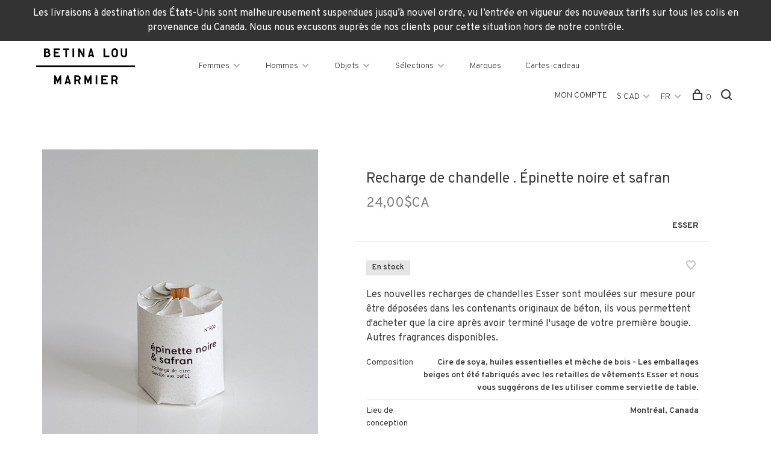

--- FILE ---
content_type: text/html;charset=utf-8
request_url: https://www.betinalou.com/fc/recharge-de-chandelle-epinette-noire-et-safran.html
body_size: 12514
content:
<!DOCTYPE html>
<html lang="fc">
  <head>
    
  <meta name="google-site-verification" content="R9XXc8k0tDX3ZQpijnlz89UxCsgkkVav9uyG6NH54MY" />

        
    <meta charset="utf-8"/>
<!-- [START] 'blocks/head.rain' -->
<!--

  (c) 2008-2026 Lightspeed Netherlands B.V.
  http://www.lightspeedhq.com
  Generated: 25-01-2026 @ 14:22:59

-->
<link rel="canonical" href="https://www.betinalou.com/fc/recharge-de-chandelle-epinette-noire-et-safran.html"/>
<link rel="alternate" href="https://www.betinalou.com/fc/index.rss" type="application/rss+xml" title="Nouveaux produits"/>
<meta name="robots" content="noodp,noydir"/>
<meta property="og:url" content="https://www.betinalou.com/fc/recharge-de-chandelle-epinette-noire-et-safran.html?source=facebook"/>
<meta property="og:site_name" content="Betina Lou"/>
<meta property="og:title" content="Recharge de chandelle . Épinette noire et safran"/>
<meta property="og:description" content="Les nouvelles recharges de chandelles Esser sont moulées sur mesure pour être déposées dans les contenants originaux de béton, ils vous permettent d&#039;achete"/>
<meta property="og:image" content="https://cdn.shoplightspeed.com/shops/622932/files/65751777/esser-recharge-de-chandelle-epinette-noire-et-safr.jpg"/>
<script>
document.sezzleConfig = {
        "configGroups": [
                {
                                  "targetXPath": ".price-update"
                          },
                          {
                                  "targetXPath": ".product__price"
                          },
                {
                        "targetXPath": ".col-xs-6/.price",
                        "renderToPath": "../.."
                },
                {
                         "targetXPath": ".gui-big/.gui-price/STRONG-0",
                         "renderToPath": "../../DIV-2",
                         "urlMatch": "cart"
                }
                        ]
     }
     var script = document.createElement('script');
     script.type = 'text/javascript';
     script.src = 'https://widget.sezzle.com/v1/javascript/price-widget?uuid=cb77feb9-4c5c-4786-831c-af0f7d0ad6e9';
     document.head.appendChild(script);
</script>
<!--[if lt IE 9]>
<script src="https://cdn.shoplightspeed.com/assets/html5shiv.js?2025-02-20"></script>
<![endif]-->
<!-- [END] 'blocks/head.rain' -->
        
        
        
          <meta property="product:brand" content="Esser">      <meta property="product:availability" content="in stock">      <meta property="product:condition" content="new">
      <meta property="product:price:amount" content="24.00">
      <meta property="product:price:currency" content="CAD">
              
    <title>Recharge de chandelle . Épinette noire et safran - Betina Lou</title>
    <meta name="description" content="Les nouvelles recharges de chandelles Esser sont moulées sur mesure pour être déposées dans les contenants originaux de béton, ils vous permettent d&#039;achete" />
    <meta name="keywords" content="Esser, Recharge, de, chandelle, ., Épinette, noire, et, safran, Vêtements femmes, vêtements hommes, accessoires, objets maison, objets pour le corps, éthique, fait au Canada, fait à Montréal, mode femme, mode homme, consommation responsable, de" />
    <meta http-equiv="X-UA-Compatible" content="ie=edge">
    <meta name="viewport" content="width=device-width, initial-scale=1.0">
    <meta name="apple-mobile-web-app-capable" content="yes">
    <meta name="apple-mobile-web-app-status-bar-style" content="black">
    <meta name="viewport" content="width=device-width, initial-scale=1, maximum-scale=1, user-scalable=0"/>

    <link rel="shortcut icon" href="https://cdn.shoplightspeed.com/shops/622932/themes/10308/assets/favicon.ico?20251217184507" type="image/x-icon" />
    <link href='//fonts.googleapis.com/css?family=Overpass:400,400i,300,500,600,700,700i,800,900' rel='stylesheet' type='text/css'>
        <!--<link rel="stylesheet" href="https://cdn.shoplightspeed.com/shops/622932/themes/10308/assets/jquery-ui-min.css?20251217184507" type="text/css" />
    <link rel="stylesheet" href="https://cdn.shoplightspeed.com/shops/622932/themes/10308/assets/featherlight-min.css?20251217184507" type="text/css" />
    <link rel="stylesheet" href="https://cdn.shoplightspeed.com/shops/622932/themes/10308/assets/slick-lightbox.css?20251217184507" type="text/css" />
    <link rel="stylesheet" href="https://cdn.shoplightspeed.com/shops/622932/themes/10308/assets/jquery-background-video.css?20251217184507" type="text/css" />
    <link rel="stylesheet" href="https://cdn.shoplightspeed.com/shops/622932/themes/10308/assets/selectric.css?20251217184507" type="text/css" />
    <link rel="stylesheet" href="https://cdn.shoplightspeed.com/shops/622932/themes/10308/assets/reset.css?20251217184507">-->
    <link rel="stylesheet" href="https://cdn.shoplightspeed.com/assets/gui-2-0.css?2025-02-20" />
    <link rel="stylesheet" href="https://cdn.shoplightspeed.com/assets/gui-responsive-2-0.css?2025-02-20" /> 
    <link rel="stylesheet" href="https://cdn.shoplightspeed.com/shops/622932/themes/10308/assets/style.css?20251217184507">
    <link rel="stylesheet" href="https://cdn.shoplightspeed.com/shops/622932/themes/10308/assets/settings.css?20251217184507" />
    <link rel="stylesheet" href="https://cdn.shoplightspeed.com/shops/622932/themes/10308/assets/custom.css?20251217184507" />
    
    <script src="//ajax.googleapis.com/ajax/libs/jquery/3.0.0/jquery.min.js"></script>
    <script>
      	if( !window.jQuery ) document.write('<script src="https://cdn.shoplightspeed.com/shops/622932/themes/10308/assets/jquery-3.0.0.min.js?20251217184507"><\/script>');
    </script>
    <script src="//cdn.jsdelivr.net/npm/js-cookie@2/src/js.cookie.min.js"></script>
    
    <script src="https://cdn.shoplightspeed.com/assets/gui.js?2025-02-20"></script>
    <script src="https://cdn.shoplightspeed.com/assets/gui-responsive-2-0.js?2025-02-20"></script>
    <script src="https://cdn.shoplightspeed.com/shops/622932/themes/10308/assets/scripts-min.js?20251217184507"></script>
    
        
         
  </head>
  <body>
    
        
    <div class="page-content">
      
                                      	      	              	      	      	            
      <script>
      var product_image_size = '660x880x1',
          product_image_thumb = '132x176x1',
          product_in_stock_label = 'En stock',
          product_backorder_label = 'Livraison différée',
      		product_out_of_stock_label = 'En rupture de stock',
          product_multiple_variant_label = 'View all product options',
          show_variant_picker = 1,
          display_variant_picker_on = 'all',
          show_newsletter_promo_popup = 0,
          newsletter_promo_delay = '10000',
          newsletter_promo_hide_until = '7',
      		currency_format = 'C$',
          number_format = '0,0.00',
      		shop_url = 'https://www.betinalou.com/fc/',
          shop_id = '622932',
        	readmore = 'Lire plus',
          search_url = "https://www.betinalou.com/fc/search/",
          search_empty = 'Aucun produit n’a été trouvé',
                    view_all_results = 'Afficher tous les résultats';
    	</script>
			
      
	<div class="top-bar">Les livraisons à destination des États-Unis sont malheureusement suspendues jusqu’à nouvel ordre, vu l’entrée en vigueur des nouveaux tarifs sur tous les colis en provenance du Canada. Nous nous excusons auprès de nos clients pour cette situation hors de notre contrôle. </div>

<div class="mobile-nav-overlay"></div>

<header class="site-header site-header-lg">
  
    
  <a href="https://www.betinalou.com/fc/" class="logo logo-lg ">
          <img src="https://cdn.shoplightspeed.com/shops/622932/themes/10308/assets/logo.png?20251217175136" alt="Betina Lou" class="logo-image">
      <img src="https://cdn.shoplightspeed.com/shops/622932/themes/10308/assets/logo-white.png?20251217184507" alt="Betina Lou" class="logo-image logo-image-white">
          </a>

  <nav class="main-nav nav-style">
    <ul>
      
                  	
      	                <li class="menu-item-category-1294324 has-child">
          <a href="https://www.betinalou.com/fc/femmes/">Femmes</a>
          <button class="mobile-menu-subopen"><span class="nc-icon-mini arrows-3_small-down"></span></button>                    <ul class="">
                          <li class="subsubitem">
                <a class="underline-hover" href="https://www.betinalou.com/fc/femmes/nouveautes/" title="NOUVEAUTÉS">NOUVEAUTÉS</a>
                                              </li>
                          <li class="subsubitem">
                <a class="underline-hover" href="https://www.betinalou.com/fc/femmes/hauts/" title="Hauts">Hauts</a>
                                              </li>
                          <li class="subsubitem">
                <a class="underline-hover" href="https://www.betinalou.com/fc/femmes/pantalons-et-shorts/" title="Pantalons et shorts">Pantalons et shorts</a>
                                              </li>
                          <li class="subsubitem">
                <a class="underline-hover" href="https://www.betinalou.com/fc/femmes/chaussures/" title="Chaussures">Chaussures</a>
                                              </li>
                          <li class="subsubitem">
                <a class="underline-hover" href="https://www.betinalou.com/fc/femmes/manteaux-et-vestes/" title="Manteaux et vestes">Manteaux et vestes</a>
                                              </li>
                          <li class="subsubitem">
                <a class="underline-hover" href="https://www.betinalou.com/fc/femmes/robes/" title="Robes">Robes</a>
                                              </li>
                          <li class="subsubitem">
                <a class="underline-hover" href="https://www.betinalou.com/fc/femmes/jupes/" title="Jupes">Jupes</a>
                                              </li>
                          <li class="subsubitem">
                <a class="underline-hover" href="https://www.betinalou.com/fc/femmes/chaussettes-et-collants/" title="Chaussettes et collants">Chaussettes et collants</a>
                                              </li>
                          <li class="subsubitem">
                <a class="underline-hover" href="https://www.betinalou.com/fc/femmes/sous-vetements-et-detente/" title="Sous-vêtements et détente">Sous-vêtements et détente</a>
                                              </li>
                          <li class="subsubitem">
                <a class="underline-hover" href="https://www.betinalou.com/fc/femmes/maillots-de-bain/" title="Maillots de bain">Maillots de bain</a>
                                              </li>
                          <li class="subsubitem">
                <a class="underline-hover" href="https://www.betinalou.com/fc/femmes/soldes/" title="SOLDES">SOLDES</a>
                                              </li>
                      </ul>
                  </li>
                <li class="menu-item-category-1294334 has-child">
          <a href="https://www.betinalou.com/fc/hommes/">Hommes</a>
          <button class="mobile-menu-subopen"><span class="nc-icon-mini arrows-3_small-down"></span></button>                    <ul class="">
                          <li class="subsubitem">
                <a class="underline-hover" href="https://www.betinalou.com/fc/hommes/nouveautes/" title="NOUVEAUTÉS">NOUVEAUTÉS</a>
                                              </li>
                          <li class="subsubitem">
                <a class="underline-hover" href="https://www.betinalou.com/fc/hommes/hauts/" title="Hauts">Hauts</a>
                                              </li>
                          <li class="subsubitem">
                <a class="underline-hover" href="https://www.betinalou.com/fc/hommes/pantalons-et-shorts/" title="Pantalons et shorts">Pantalons et shorts</a>
                                              </li>
                          <li class="subsubitem">
                <a class="underline-hover" href="https://www.betinalou.com/fc/hommes/chaussures/" title="Chaussures">Chaussures</a>
                                              </li>
                          <li class="subsubitem">
                <a class="underline-hover" href="https://www.betinalou.com/fc/hommes/manteaux-et-vestes/" title="Manteaux et vestes">Manteaux et vestes</a>
                                              </li>
                          <li class="subsubitem">
                <a class="underline-hover" href="https://www.betinalou.com/fc/hommes/chaussettes-et-sous-vetements/" title="Chaussettes et sous-vêtements">Chaussettes et sous-vêtements</a>
                                              </li>
                          <li class="subsubitem">
                <a class="underline-hover" href="https://www.betinalou.com/fc/hommes/maillots-de-bain/" title="Maillots de bain">Maillots de bain</a>
                                              </li>
                          <li class="subsubitem">
                <a class="underline-hover" href="https://www.betinalou.com/fc/hommes/soldes/" title="SOLDES">SOLDES</a>
                                              </li>
                      </ul>
                  </li>
                <li class="menu-item-category-1298549 has-child">
          <a href="https://www.betinalou.com/fc/objets/">Objets</a>
          <button class="mobile-menu-subopen"><span class="nc-icon-mini arrows-3_small-down"></span></button>                    <ul class="">
                          <li class="subsubitem">
                <a class="underline-hover" href="https://www.betinalou.com/fc/objets/nouveautes/" title="NOUVEAUTÉS">NOUVEAUTÉS</a>
                                              </li>
                          <li class="subsubitem">
                <a class="underline-hover" href="https://www.betinalou.com/fc/objets/sacs-et-accessoires/" title="Sacs et accessoires">Sacs et accessoires</a>
                                              </li>
                          <li class="subsubitem">
                <a class="underline-hover" href="https://www.betinalou.com/fc/objets/accessoires-dhiver/" title="Accessoires d&#039;hiver">Accessoires d&#039;hiver</a>
                                              </li>
                          <li class="subsubitem">
                <a class="underline-hover" href="https://www.betinalou.com/fc/objets/lunettes-de-soleil/" title="Lunettes de soleil">Lunettes de soleil</a>
                                              </li>
                          <li class="subsubitem">
                <a class="underline-hover" href="https://www.betinalou.com/fc/objets/bijoux/" title="Bijoux">Bijoux</a>
                                              </li>
                          <li class="subsubitem">
                <a class="underline-hover" href="https://www.betinalou.com/fc/objets/pour-la-maison/" title="Pour la maison">Pour la maison</a>
                                              </li>
                          <li class="subsubitem">
                <a class="underline-hover" href="https://www.betinalou.com/fc/objets/pour-le-corps/" title="Pour le corps">Pour le corps</a>
                                              </li>
                          <li class="subsubitem">
                <a class="underline-hover" href="https://www.betinalou.com/fc/objets/pour-les-cheveux/" title="Pour les cheveux">Pour les cheveux</a>
                                              </li>
                          <li class="subsubitem">
                <a class="underline-hover" href="https://www.betinalou.com/fc/objets/produits-dentretien/" title="Produits d&#039;entretien">Produits d&#039;entretien</a>
                                              </li>
                          <li class="subsubitem">
                <a class="underline-hover" href="https://www.betinalou.com/fc/objets/keffiehs/" title="Keffiehs">Keffiehs</a>
                                              </li>
                          <li class="subsubitem">
                <a class="underline-hover" href="https://www.betinalou.com/fc/objets/soldes/" title="SOLDES">SOLDES</a>
                                              </li>
                      </ul>
                  </li>
                <li class="menu-item-category-1601126 has-child">
          <a href="https://www.betinalou.com/fc/selections/">Sélections</a>
          <button class="mobile-menu-subopen"><span class="nc-icon-mini arrows-3_small-down"></span></button>                    <ul class="">
                          <li class="subsubitem">
                <a class="underline-hover" href="https://www.betinalou.com/fc/selections/concu-au-canada/" title="Conçu au Canada">Conçu au Canada</a>
                                              </li>
                          <li class="subsubitem">
                <a class="underline-hover" href="https://www.betinalou.com/fc/selections/fait-au-canada/" title="Fait au Canada">Fait au Canada</a>
                                              </li>
                          <li class="subsubitem">
                <a class="underline-hover" href="https://www.betinalou.com/fc/selections/idees-cadeaux/" title="Idées cadeaux">Idées cadeaux</a>
                                              </li>
                          <li class="subsubitem">
                <a class="underline-hover" href="https://www.betinalou.com/fc/selections/occasions-speciales/" title="Occasions spéciales">Occasions spéciales</a>
                                              </li>
                          <li class="subsubitem">
                <a class="underline-hover" href="https://www.betinalou.com/fc/selections/jours-de-pluie/" title="Jours de pluie">Jours de pluie</a>
                                              </li>
                          <li class="subsubitem">
                <a class="underline-hover" href="https://www.betinalou.com/fc/selections/levee-de-fonds-pour-gaza/" title="Levée de fonds pour Gaza">Levée de fonds pour Gaza</a>
                                              </li>
                      </ul>
                  </li>
                      
                        	
      	      	              
                        
      	        <li class="">
          <a href="https://www.betinalou.com/fc/service/marques/" title="Marques">
            Marques
          </a>
        </li>
                <li class="">
          <a href="https://www.betinalou.com/fc/buy-gift-card/" title="Cartes-cadeau" target="_blank">
            Cartes-cadeau
          </a>
        </li>
              
                                          
      
      <li class="menu-item-mobile-only m-t-30">
                <a href="#" title="Account" data-featherlight="#loginModal">Mon compte</a>
              </li>
      
            <li class="menu-item-mobile-only menu-item-mobile-inline has-child all-caps">
        <a href="#" title="Devise">
          $ CAD
        </a>
        <ul>
                    <li><a href="https://www.betinalou.com/fc/session/currency/usd/">$ USD</a></li>
                    <li><a href="https://www.betinalou.com/fc/session/currency/cad/">$ CAD</a></li>
                  </ul>
      </li>
            
                
<li class="menu-item-mobile-only menu-item-mobile-inline has-child all-caps">
  <a href="#">FR</a>
  <ul>
        <li><a href="https://www.betinalou.com/us/go/product/34123543">EN</a></li>
        <li><a href="https://www.betinalou.com/fc/go/product/34123543">FR</a></li>
      </ul>
</li>
      
    </ul>
  </nav>

  <nav class="secondary-nav nav-style">
    <ul>
      <li class="menu-item-desktop-only menu-item-account">
                <a href="#" title="Account" data-featherlight="#loginModal">Mon compte</a>
              </li>
      
            <li class="menu-item-desktop-only has-child all-caps">
        <a href="#" title="Devise">
          $ CAD
        </a>
        <ul>
                    <li><a href="https://www.betinalou.com/fc/session/currency/usd/">$ USD</a></li>
                    <li><a href="https://www.betinalou.com/fc/session/currency/cad/">$ CAD</a></li>
                  </ul>
      </li>
            
                
<li class="menu-item-desktop-only has-child all-caps">
  <a href="#">FR</a>
  <ul>
        <li><a href="https://www.betinalou.com/us/go/product/34123543">EN</a></li>
        <li><a href="https://www.betinalou.com/fc/go/product/34123543">FR</a></li>
      </ul>
</li>
      
            
            
      <li>
        <a href="#" title="Panier" class="cart-trigger"><span class="nc-icon-mini shopping_bag-20"></span>0</a>
      </li>

      <li class="search-trigger-item">
        <a href="#" title="Rechercher" class="search-trigger"><span class="nc-icon-mini ui-1_zoom"></span></a>
      </li>
    </ul>

    <div class="search-header secondary-style">
      <form action="https://www.betinalou.com/fc/search/" method="get" id="searchForm">
        <input type="text" name="q" autocomplete="off" value="" placeholder="Rechercher un produit">
        <a href="#" class="search-close">Fermer</a>
        <div class="search-results"></div>
      </form>
    </div>
    
    <a class="burger">
      <span></span>
    </a>
  
  </nav>
</header>      <div itemscope itemtype="http://schema.org/BreadcrumbList">
	<div itemprop="itemListElement" itemscope itemtype="http://schema.org/ListItem">
    <a itemprop="item" href="https://www.betinalou.com/fc/"><span itemprop="name" content="Home"></span></a>
    <meta itemprop="position" content="1" />
  </div>
    	<div itemprop="itemListElement" itemscope itemtype="http://schema.org/ListItem">
      <a itemprop="item" href="https://www.betinalou.com/fc/recharge-de-chandelle-epinette-noire-et-safran.html"><span itemprop="name" content="Recharge de chandelle . Épinette noire et safran"></span></a>
      <meta itemprop="position" content="2" />
    </div>
  </div>

<div itemscope itemtype="https://schema.org/Product">
  <meta itemprop="name" content="Esser Recharge de chandelle . Épinette noire et safran">
  <meta itemprop="brand" content="Esser" />  <meta itemprop="description" content="Les nouvelles recharges de chandelles Esser sont moulées sur mesure pour être déposées dans les contenants originaux de béton, ils vous permettent d&#039;acheter que la cire après avoir terminé l&#039;usage de votre première bougie.  Autres fragrances disponibles." />  <meta itemprop="image" content="https://cdn.shoplightspeed.com/shops/622932/files/65751777/300x250x2/esser-recharge-de-chandelle-epinette-noire-et-safr.jpg" />  
        <div itemprop="offers" itemscope itemtype="https://schema.org/Offer">
    <meta itemprop="priceCurrency" content="CAD">
    <meta itemprop="price" content="24.00" />
    <meta itemprop="itemCondition" itemtype="https://schema.org/OfferItemCondition" content="https://schema.org/NewCondition"/>
   	    <meta itemprop="availability" content="https://schema.org/InStock"/>
    <meta itemprop="inventoryLevel" content="4" />
        <meta itemprop="url" content="https://www.betinalou.com/fc/recharge-de-chandelle-epinette-noire-et-safran.html" />  </div>
    </div>
      <div class="cart-sidebar-container">
  <div class="cart-sidebar">
    <button class="cart-sidebar-close" aria-label="Close">✕</button>
    <div class="cart-sidebar-title">
      <h5>Panier</h5>
      <p><span class="item-qty"></span> articles</p>
    </div>
    
    <div class="cart-sidebar-body">
        
      <div class="no-cart-products">Aucun produit n’a été trouvé...</div>
      
    </div>
    
      </div>
</div>      <!-- Login Modal -->
<div class="modal-lighbox login-modal" id="loginModal">
  <div class="row">
    <div class="col-sm-6 m-b-30 login-row p-r-30 sm-p-r-15">
      <h4>Mon compte</h4>
      <p>Si vous avez un compte, connectez-vous</p>
      <form action="https://www.betinalou.com/fc/account/loginPost/?return=https%3A%2F%2Fwww.betinalou.com%2Ffc%2Frecharge-de-chandelle-epinette-noire-et-safran.html" method="post" class="secondary-style">
        <input type="hidden" name="key" value="9cdeac576f60578421c9cc989ad8cb39" />
        <div class="form-row">
          <input type="text" name="email" autocomplete="on" placeholder="Adresse courriel" class="required" />
        </div>
        <div class="form-row">
          <input type="password" name="password" autocomplete="on" placeholder="Mot de passe" class="required" />
        </div>
        <div class="">
          <a class="button button-arrow button-solid button-block popup-validation m-b-15" href="javascript:;" title="Mon compte">Mon compte</a>
                  </div>
      </form>
    </div>
    <div class="col-sm-6 m-b-30 p-l-30 sm-p-l-15">
      <h4>S&#039;inscrire</h4>
      <p class="register-subtitle">L&#039;inscription à notre boutique permettra d&#039;accélérer votre passage à la caisse lors de vos prochains achats, d&#039;enregistrer plusieurs adresses, de consulter ou de suivre vos commandes, et plus encore.</p>
      <a class="button button-arrow" href="https://www.betinalou.com/fc/account/register/" title="S&#039;inscrire">S&#039;inscrire</a>
    </div>
  </div>
  <div class="text-center forgot-password">
    <a class="forgot-pw" href="https://www.betinalou.com/fc/account/password/">Mot de passe oublié?</a>
  </div>
</div>      
      <main class="main-content">
                  		
<div class="container">
  <!-- Single product into -->
  <div class="product-intro scroll-product-images" data-brand="Esser">
    <div class="row">
      <div class="col-md-5 stick-it-in">
        <div class="product-media">
          
          <div class="product-images no-slider">
                        <div class="product-image">
              <a href="https://cdn.shoplightspeed.com/shops/622932/files/65751777/image.jpg" data-caption="">
                <img src="https://cdn.shoplightspeed.com/shops/622932/files/65751777/768x1024x1/esser-recharge-de-chandelle-epinette-noire-et-safr.jpg" data-thumb="https://cdn.shoplightspeed.com/shops/622932/files/65751777/132x176x1/image.jpg" height="1024" width="768">
              </a>
            </div>
                        <div class="product-image">
              <a href="https://cdn.shoplightspeed.com/shops/622932/files/26993597/image.jpg" data-caption="">
                <img src="https://cdn.shoplightspeed.com/shops/622932/files/26993597/768x1024x1/esser-recharge-de-chandelle-epinette-noire-et-safr.jpg" data-thumb="https://cdn.shoplightspeed.com/shops/622932/files/26993597/132x176x1/image.jpg" height="1024" width="768">
              </a>
            </div>
                        <div class="product-image">
              <a href="https://cdn.shoplightspeed.com/shops/622932/files/65751737/image.jpg" data-caption="">
                <img src="https://cdn.shoplightspeed.com/shops/622932/files/65751737/768x1024x1/esser-recharge-de-chandelle-epinette-noire-et-safr.jpg" data-thumb="https://cdn.shoplightspeed.com/shops/622932/files/65751737/132x176x1/image.jpg" height="1024" width="768">
              </a>
            </div>
                      </div>
          
        </div>
      </div>
      <div class="col-md-7 stick-it-in">
        <div class="product-content single-product-content" data-url="https://www.betinalou.com/fc/recharge-de-chandelle-epinette-noire-et-safran.html">
          
                    
          <h1 class="h3 m-b-10">Recharge de chandelle . Épinette noire et safran</h1>
          
          <div class="row product-meta">
            <div class="col-md-6">
              <div class="price">      
                  
                <span class="new-price"><span class="price-update" data-price="24">24,00$CA</span></span>

                                
                 
              </div>
            </div>
            <div class="col-md-6 text-right p-t-10">
                              <div class="brand-name"><a href="https://www.betinalou.com/fc/brands/esser/">Esser</a></div>
                          </div>
          </div>
          
          <div class="row m-b-20">
            <div class="col-xs-8">

                            <div class="stock">
                                <div> En stock</div>
                              </div>
              
              
            </div>
            <div class="col-xs-4 text-right">
              
                            <a href="#" data-featherlight="#loginModal" title="Ajouter à la liste de souhaits" class="favourites m-r-5" id="addtowishlist">
                <i class="nc-icon-mini health_heartbeat-16"></i>
              </a>
                            
                            
                            
            </div>
          </div>

          <div class="product-description m-b-80 sm-m-b-60">Les nouvelles recharges de chandelles Esser sont moulées sur mesure pour être déposées dans les contenants originaux de béton, ils vous permettent d'acheter que la cire après avoir terminé l'usage de votre première bougie.  Autres fragrances disponibles.</div>
          
                    
                    
          
          <form action="https://www.betinalou.com/fc/cart/add/56249477/" id="product_configure_form" method="post" class="product_configure_form" data-cart-bulk-url="https://www.betinalou.com/fc/cart/addBulk/">
            <div class="product_configure_form_wrapper">
              
                                          	                            
                                          
                            
                      
                            
                        
                          
                            <div class="input-wrap quantity-selector"><label>Quantité:</label><input type="text" name="quantity" value="1" /><div class="change"><a href="javascript:;" onclick="changeQuantity('add', $(this));" class="up">+</a><a href="javascript:;" onclick="changeQuantity('remove', $(this));" class="down">-</a></div></div><a href="javascript:;" class="button button-block button-arrow button-solid add-to-cart-trigger" title="Ajouter au panier" id="addtocart">Ajouter au panier</a>                          </div>
            
                        
                        
          </form>
            
                  </div>
      </div>
    </div>
  </div>
  
  
    
    
    
  <!-- Product share -->
  <div class="share m-b-50 pull-right">
    <span class="share-label">Partager ce produit:</span>
    <ul><li><a href="https://www.facebook.com/sharer/sharer.php?u=https://www.betinalou.com/fc/recharge-de-chandelle-epinette-noire-et-safran.html" class="social facebook" target="_blank">Facebook</a></li><li><a href="https://twitter.com/home?status=Recharge de chandelle . Épinette noire et safran%20-%20recharge-de-chandelle-epinette-noire-et-safran.html" class="social twitter" target="_blank">Twitter</a></li><li><a href="https://pinterest.com/pin/create/button/?url=https://www.betinalou.com/fc/recharge-de-chandelle-epinette-noire-et-safran.html&media=https://cdn.shoplightspeed.com/shops/622932/files/65751777/image.jpg&description=Les nouvelles recharges de chandelles Esser sont moulées sur mesure pour être déposées dans les contenants originaux de béton, ils vous permettent d&#039;acheter que la cire après avoir terminé l&#039;usage de votre première bougie.  Autres fragrances disponibles." class="social pinterest" target="_blank">Pinterest</a></li><li><a href="/cdn-cgi/l/email-protection#[base64]">Courriel</a></li></ul>  </div>
  
  
    <!-- Single product details -->
  <div class="single-product-details">
    
    <!-- Navigation tabs -->
    <ul class="tabs-nav single-product-details-nav">
            <li class="active"><a href="#product-long-description">Description</a></li>
                </ul>

        <!-- Single product details tab -->
    <div class="tabs-element single-product-details-tab active" id="product-long-description">
      <div class="row">
        
                <!-- Product specification row -->
        <div class="col-md-5 col-lg-4">
          <div class="specification-table">
            <table>
                            <tr>
                <td>Composition</td>
                <td>Cire de soya, huiles essentielles et mèche de bois - Les emballages beiges ont été fabriqués avec les retailles de vêtements Esser et nous vous suggérons de les utiliser comme serviette de table.</td>
              </tr>
                            <tr>
                <td>Lieu de conception</td>
                <td>Montréal, Canada</td>
              </tr>
                            <tr>
                <td>Lieu de fabrication</td>
                <td>Fait au Québec, Canada </td>
              </tr>
                            <tr>
                <td>Information sur la taille</td>
                <td>6 oz </td>
              </tr>
                          </table>
          </div>
        </div>
                
        <!-- Product details row -->
        <div class="col-md-6 sm-p-l-15 p-l-50">
        	<p><span style="font-weight: 400;">Esser aspire à l’intemporalité. Alliant lignes épurées et détails fins, avec à son cœur la primauté du design responsable, le studio tente de faire volteface au prêt-à-jeter et à la surconsommation.</span></p>
<p><span style="font-weight: 400;">En tant que marque, Esser mise beaucoup sur des pratiques durables et éthiques. Elle se veut être le pont entre le talent d’artistes provenant des différentes sphères du domaine du design. C’est le désir commun de créer des produits de qualité et l’alliance d’esprits créatifs, dans un environnement sain et raffiné.</span></p>
          
                  </div>
        
      </div>
    </div>
    
      </div>
    
  
    <!-- Related products list -->
  <div class="featured-products related-products">
    <div class="section-title clearfix">
      <h3>Produits connexes</h3>
            <a href="https://www.betinalou.com/fc/" class="button button-arrow">Retour à la page d&#039;accueil</a>
          </div>
    <div class="products-list product-list-carousel row">
      
      	      		      	      
      
                                                                                                                                                                                                                                                                  <div class="col-xs-6 col-md-4">
            
<!-- QuickView Modal -->
<div class="modal-lighbox product-modal" id="17437235">
  <div class="product-modal-media">
    <div class="product-figure" style="background-image: url('https://cdn.shoplightspeed.com/shops/622932/files/65751658/image.jpg')"></div>
  </div>

  <div class="product-modal-content">
          <div class="brand-name">Esser</div>
        <h4>Chandelle de soya . Épinette noire et safran</h4>
    <div class="price">
            <span class="new-price">44,00$CA</span>
                      </div>
    
    <div class="row m-b-20">
      <div class="col-xs-8">
        
                <div class="stock">
                    <div class="">En stock</div>
                  </div>
                
        
      </div>
      <div class="col-xs-4 text-right">
                <a href="https://www.betinalou.com/fc/account/wishlistAdd/17437235/?variant_id=28794793" class="favourites addtowishlist_17437235" title="Ajouter à la liste de souhaits">
          <i class="nc-icon-mini health_heartbeat-16"></i>
        </a>
              </div>
    </div>
    
        <div class="product-description m-b-50 sm-m-b-40 paragraph-small">
      Notes boisées, terreuses et épicées. <br />
Cette chandelle artisanale est fait avec de la cire de soya sans émanations toxiques. Gardez votre contenant en béton fait à la main, des recharges sont maintenant disponibles.
    </div>
        
    <form action="https://www.betinalou.com/fc/cart/add/28794793/" method="post" class="product_configure_form">
      
      <div class="product_configure_form_wrapper">
      <div class="product-configure modal-variants-waiting">
        <div class="product-configure-variants" data-variant-name="">
          <label>Sélectionner: <em>*</em></label>
          <select class="product-options-input"></select>
        </div>
      </div>

        <div class="cart"><div class="input-wrap quantity-selector"><label>Quantité:</label><input type="text" name="quantity" value="1" /><div class="change"><a href="javascript:;" onclick="changeQuantity('add', $(this));" class="up">+</a><a href="javascript:;" onclick="changeQuantity('remove', $(this));" class="down">-</a></div></div><a href="javascript:;" onclick="$(this).closest('form').submit();" class="button button-arrow button-solid addtocart_17437235" title="Ajouter au panier">Ajouter au panier</a></div>			</div>
    </form>
  </div>

</div>

<div class="product-element" itemscope="" itemtype="http://schema.org/Product">

  <a href="https://www.betinalou.com/fc/chandelle-safran-et-epinette-noire.html" title="Esser Chandelle de soya . Épinette noire et safran" class="product-image-wrapper hover-image">
        <img src="https://cdn.shoplightspeed.com/shops/622932/themes/10308/assets/placeholder-loading-660x880.png?20251217184507" data-src="https://cdn.shoplightspeed.com/shops/622932/files/65751658/330x440x1/esser-chandelle-de-soya-epinette-noire-et-safran.jpg"  data-srcset="https://cdn.shoplightspeed.com/shops/622932/files/65751658/660x880x1/esser-chandelle-de-soya-epinette-noire-et-safran.jpg 660w" width="768" height="1024" alt="Esser Chandelle de soya . Épinette noire et safran" title="Esser Chandelle de soya . Épinette noire et safran" class="lazy-product"/>
      </a>
  
  <div class="product-labels"></div>  
    
  <div class="product-actions">
    <div class="row product-actions-items">
      
        <div class="col-xs-6 text-left p-r-0 p-l-0">
          <form action="https://www.betinalou.com/fc/cart/add/28794793/" method="post" class="quickAddCart">
          	<a href="javascript:;" onclick="$(this).closest('form').submit();" class="addtocart_17437235">Ajouter au panier<span class="nc-icon-mini shopping_bag-20"></span></a>
          </form>
        </div>
      
      
                <div class="favourites-products">

                              <a href="#" data-featherlight="#loginModal" title="Ajouter à la liste de souhaits" class="favourites addtowishlist_17437235 m-r-5">
            <i class="nc-icon-mini health_heartbeat-16"></i>
          </a>
                    
          
        </div>
        
                <div class="col-xs-6 p-r-0 p-l-0">
          <a href="#17437235" class="quickview-trigger quickview_17437235" data-product-url="https://www.betinalou.com/fc/chandelle-safran-et-epinette-noire.html">Quickview<span class="nc-icon-mini ui-1_zoom"></span></a>
        </div>
              
    </div>
  </div>
  <a href="https://www.betinalou.com/fc/chandelle-safran-et-epinette-noire.html" title="Esser Chandelle de soya . Épinette noire et safran" class="product-description-footer">
    
        <div class="product-brand">Esser</div>
        
    <div class="product-title">
      Chandelle de soya . Épinette noire et safran
    </div>
    
        
        
    <meta itemprop="name" content="Esser Chandelle de soya . Épinette noire et safran">
    <meta itemprop="brand" content="Esser" />    <meta itemprop="description" content="Notes boisées, terreuses et épicées. <br />
Cette chandelle artisanale est fait avec de la cire de soya sans émanations toxiques. Gardez votre contenant en béton fait à la main, des recharges sont maintenant disponibles." />    <meta itemprop="image" content="https://cdn.shoplightspeed.com/shops/622932/files/65751658/660x880x1/esser-chandelle-de-soya-epinette-noire-et-safran.jpg" />  
                <div itemprop="offers" itemscope itemtype="https://schema.org/Offer">
      <meta itemprop="priceCurrency" content="CAD">
      <meta itemprop="price" content="44.00" />
      <meta itemprop="itemCondition" itemtype="https://schema.org/OfferItemCondition" content="https://schema.org/NewCondition"/>
     	      <meta itemprop="availability" content="https://schema.org/InStock"/>
            <meta itemprop="url" content="https://www.betinalou.com/fc/chandelle-safran-et-epinette-noire.html" />          </div>
    
    <div class="product-price">
      <span class="product-price-change">
          
        <span class="new-price">44,00$CA</span>
      </span>
      
            <div class="unit-price"></div>
             
    </div>
  </a>
</div>

          </div>
                  <div class="col-xs-6 col-md-4">
            
<!-- QuickView Modal -->
<div class="modal-lighbox product-modal" id="34123475">
  <div class="product-modal-media">
    <div class="product-figure" style="background-image: url('https://cdn.shoplightspeed.com/shops/622932/files/44500589/image.jpg')"></div>
  </div>

  <div class="product-modal-content">
          <div class="brand-name">Esser</div>
        <h4>Recharge de chandelle . Coco et muguet</h4>
    <div class="price">
            <span class="new-price">24,00$CA</span>
                      </div>
    
    <div class="row m-b-20">
      <div class="col-xs-8">
        
                <div class="stock">
                    <div class="">En stock</div>
                  </div>
                
        
      </div>
      <div class="col-xs-4 text-right">
                <a href="https://www.betinalou.com/fc/account/wishlistAdd/34123475/?variant_id=56249334" class="favourites addtowishlist_34123475" title="Ajouter à la liste de souhaits">
          <i class="nc-icon-mini health_heartbeat-16"></i>
        </a>
              </div>
    </div>
    
        <div class="product-description m-b-50 sm-m-b-40 paragraph-small">
      Voici les nouvelles recharges de chandelles Esser moulées sur mesure pour être déposées dans les contenants originaux de béton, ils vous permettent d&#039;acheter que la cire après avoir terminé l&#039;usage de votre première bougie.  Autres fragrances disponibles.
    </div>
        
    <form action="https://www.betinalou.com/fc/cart/add/56249334/" method="post" class="product_configure_form">
      
      <div class="product_configure_form_wrapper">
      <div class="product-configure modal-variants-waiting">
        <div class="product-configure-variants" data-variant-name="">
          <label>Sélectionner: <em>*</em></label>
          <select class="product-options-input"></select>
        </div>
      </div>

        <div class="cart"><div class="input-wrap quantity-selector"><label>Quantité:</label><input type="text" name="quantity" value="1" /><div class="change"><a href="javascript:;" onclick="changeQuantity('add', $(this));" class="up">+</a><a href="javascript:;" onclick="changeQuantity('remove', $(this));" class="down">-</a></div></div><a href="javascript:;" onclick="$(this).closest('form').submit();" class="button button-arrow button-solid addtocart_34123475" title="Ajouter au panier">Ajouter au panier</a></div>			</div>
    </form>
  </div>

</div>

<div class="product-element" itemscope="" itemtype="http://schema.org/Product">

  <a href="https://www.betinalou.com/fc/recharge-de-chandelle-coco-et-muguet.html" title="Esser Recharge de chandelle . Coco et muguet" class="product-image-wrapper hover-image">
        <img src="https://cdn.shoplightspeed.com/shops/622932/themes/10308/assets/placeholder-loading-660x880.png?20251217184507" data-src="https://cdn.shoplightspeed.com/shops/622932/files/44500589/330x440x1/esser-recharge-de-chandelle-coco-et-muguet.jpg"  data-srcset="https://cdn.shoplightspeed.com/shops/622932/files/44500589/660x880x1/esser-recharge-de-chandelle-coco-et-muguet.jpg 660w" width="768" height="1024" alt="Esser Recharge de chandelle . Coco et muguet" title="Esser Recharge de chandelle . Coco et muguet" class="lazy-product"/>
      </a>
  
  <div class="product-labels"></div>  
    
  <div class="product-actions">
    <div class="row product-actions-items">
      
        <div class="col-xs-6 text-left p-r-0 p-l-0">
          <form action="https://www.betinalou.com/fc/cart/add/56249334/" method="post" class="quickAddCart">
          	<a href="javascript:;" onclick="$(this).closest('form').submit();" class="addtocart_34123475">Ajouter au panier<span class="nc-icon-mini shopping_bag-20"></span></a>
          </form>
        </div>
      
      
                <div class="favourites-products">

                              <a href="#" data-featherlight="#loginModal" title="Ajouter à la liste de souhaits" class="favourites addtowishlist_34123475 m-r-5">
            <i class="nc-icon-mini health_heartbeat-16"></i>
          </a>
                    
          
        </div>
        
                <div class="col-xs-6 p-r-0 p-l-0">
          <a href="#34123475" class="quickview-trigger quickview_34123475" data-product-url="https://www.betinalou.com/fc/recharge-de-chandelle-coco-et-muguet.html">Quickview<span class="nc-icon-mini ui-1_zoom"></span></a>
        </div>
              
    </div>
  </div>
  <a href="https://www.betinalou.com/fc/recharge-de-chandelle-coco-et-muguet.html" title="Esser Recharge de chandelle . Coco et muguet" class="product-description-footer">
    
        <div class="product-brand">Esser</div>
        
    <div class="product-title">
      Recharge de chandelle . Coco et muguet
    </div>
    
        
        
    <meta itemprop="name" content="Esser Recharge de chandelle . Coco et muguet">
    <meta itemprop="brand" content="Esser" />    <meta itemprop="description" content="Voici les nouvelles recharges de chandelles Esser moulées sur mesure pour être déposées dans les contenants originaux de béton, ils vous permettent d&#039;acheter que la cire après avoir terminé l&#039;usage de votre première bougie.  Autres fragrances disponibles." />    <meta itemprop="image" content="https://cdn.shoplightspeed.com/shops/622932/files/44500589/660x880x1/esser-recharge-de-chandelle-coco-et-muguet.jpg" />  
                <div itemprop="offers" itemscope itemtype="https://schema.org/Offer">
      <meta itemprop="priceCurrency" content="CAD">
      <meta itemprop="price" content="24.00" />
      <meta itemprop="itemCondition" itemtype="https://schema.org/OfferItemCondition" content="https://schema.org/NewCondition"/>
     	      <meta itemprop="availability" content="https://schema.org/InStock"/>
            <meta itemprop="url" content="https://www.betinalou.com/fc/recharge-de-chandelle-coco-et-muguet.html" />          </div>
    
    <div class="product-price">
      <span class="product-price-change">
          
        <span class="new-price">24,00$CA</span>
      </span>
      
            <div class="unit-price"></div>
             
    </div>
  </a>
</div>

          </div>
                  <div class="col-xs-6 col-md-4">
            
<!-- QuickView Modal -->
<div class="modal-lighbox product-modal" id="34123568">
  <div class="product-modal-media">
    <div class="product-figure" style="background-image: url('https://cdn.shoplightspeed.com/shops/622932/files/44500544/image.jpg')"></div>
  </div>

  <div class="product-modal-content">
          <div class="brand-name">Esser</div>
        <h4>Recharge de chandelle . Figue et cèdre</h4>
    <div class="price">
            <span class="new-price">24,00$CA</span>
                      </div>
    
    <div class="row m-b-20">
      <div class="col-xs-8">
        
                <div class="stock">
                    <div class="">En stock</div>
                  </div>
                
        
      </div>
      <div class="col-xs-4 text-right">
                <a href="https://www.betinalou.com/fc/account/wishlistAdd/34123568/?variant_id=56249527" class="favourites addtowishlist_34123568" title="Ajouter à la liste de souhaits">
          <i class="nc-icon-mini health_heartbeat-16"></i>
        </a>
              </div>
    </div>
    
        <div class="product-description m-b-50 sm-m-b-40 paragraph-small">
      Voici les nouvelles recharges de chandelles Esser moulées sur mesure pour être déposées dans les contenants originaux de béton, ils vous permettent d&#039;acheter que la cire après avoir terminé l&#039;usage de votre première bougie.  Autres fragrances disponibles.
    </div>
        
    <form action="https://www.betinalou.com/fc/cart/add/56249527/" method="post" class="product_configure_form">
      
      <div class="product_configure_form_wrapper">
      <div class="product-configure modal-variants-waiting">
        <div class="product-configure-variants" data-variant-name="">
          <label>Sélectionner: <em>*</em></label>
          <select class="product-options-input"></select>
        </div>
      </div>

        <div class="cart"><div class="input-wrap quantity-selector"><label>Quantité:</label><input type="text" name="quantity" value="1" /><div class="change"><a href="javascript:;" onclick="changeQuantity('add', $(this));" class="up">+</a><a href="javascript:;" onclick="changeQuantity('remove', $(this));" class="down">-</a></div></div><a href="javascript:;" onclick="$(this).closest('form').submit();" class="button button-arrow button-solid addtocart_34123568" title="Ajouter au panier">Ajouter au panier</a></div>			</div>
    </form>
  </div>

</div>

<div class="product-element" itemscope="" itemtype="http://schema.org/Product">

  <a href="https://www.betinalou.com/fc/recharge-de-chandelle-figue-et-cedre.html" title="Esser Recharge de chandelle . Figue et cèdre" class="product-image-wrapper hover-image">
        <img src="https://cdn.shoplightspeed.com/shops/622932/themes/10308/assets/placeholder-loading-660x880.png?20251217184507" data-src="https://cdn.shoplightspeed.com/shops/622932/files/44500544/330x440x1/esser-recharge-de-chandelle-figue-et-cedre.jpg"  data-srcset="https://cdn.shoplightspeed.com/shops/622932/files/44500544/660x880x1/esser-recharge-de-chandelle-figue-et-cedre.jpg 660w" width="768" height="1024" alt="Esser Recharge de chandelle . Figue et cèdre" title="Esser Recharge de chandelle . Figue et cèdre" class="lazy-product"/>
      </a>
  
  <div class="product-labels"></div>  
    
  <div class="product-actions">
    <div class="row product-actions-items">
      
        <div class="col-xs-6 text-left p-r-0 p-l-0">
          <form action="https://www.betinalou.com/fc/cart/add/56249527/" method="post" class="quickAddCart">
          	<a href="javascript:;" onclick="$(this).closest('form').submit();" class="addtocart_34123568">Ajouter au panier<span class="nc-icon-mini shopping_bag-20"></span></a>
          </form>
        </div>
      
      
                <div class="favourites-products">

                              <a href="#" data-featherlight="#loginModal" title="Ajouter à la liste de souhaits" class="favourites addtowishlist_34123568 m-r-5">
            <i class="nc-icon-mini health_heartbeat-16"></i>
          </a>
                    
          
        </div>
        
                <div class="col-xs-6 p-r-0 p-l-0">
          <a href="#34123568" class="quickview-trigger quickview_34123568" data-product-url="https://www.betinalou.com/fc/recharge-de-chandelle-figue-et-cedre.html">Quickview<span class="nc-icon-mini ui-1_zoom"></span></a>
        </div>
              
    </div>
  </div>
  <a href="https://www.betinalou.com/fc/recharge-de-chandelle-figue-et-cedre.html" title="Esser Recharge de chandelle . Figue et cèdre" class="product-description-footer">
    
        <div class="product-brand">Esser</div>
        
    <div class="product-title">
      Recharge de chandelle . Figue et cèdre
    </div>
    
        
        
    <meta itemprop="name" content="Esser Recharge de chandelle . Figue et cèdre">
    <meta itemprop="brand" content="Esser" />    <meta itemprop="description" content="Voici les nouvelles recharges de chandelles Esser moulées sur mesure pour être déposées dans les contenants originaux de béton, ils vous permettent d&#039;acheter que la cire après avoir terminé l&#039;usage de votre première bougie.  Autres fragrances disponibles." />    <meta itemprop="image" content="https://cdn.shoplightspeed.com/shops/622932/files/44500544/660x880x1/esser-recharge-de-chandelle-figue-et-cedre.jpg" />  
                <div itemprop="offers" itemscope itemtype="https://schema.org/Offer">
      <meta itemprop="priceCurrency" content="CAD">
      <meta itemprop="price" content="24.00" />
      <meta itemprop="itemCondition" itemtype="https://schema.org/OfferItemCondition" content="https://schema.org/NewCondition"/>
     	      <meta itemprop="availability" content="https://schema.org/InStock"/>
            <meta itemprop="url" content="https://www.betinalou.com/fc/recharge-de-chandelle-figue-et-cedre.html" />          </div>
    
    <div class="product-price">
      <span class="product-price-change">
          
        <span class="new-price">24,00$CA</span>
      </span>
      
            <div class="unit-price"></div>
             
    </div>
  </a>
</div>

          </div>
                  <div class="col-xs-6 col-md-4">
            
<!-- QuickView Modal -->
<div class="modal-lighbox product-modal" id="17437250">
  <div class="product-modal-media">
    <div class="product-figure" style="background-image: url('https://cdn.shoplightspeed.com/shops/622932/files/44500707/image.jpg')"></div>
  </div>

  <div class="product-modal-content">
          <div class="brand-name">Esser</div>
        <h4>Chandelle de soya . Figue et cèdre</h4>
    <div class="price">
            <span class="new-price">44,00$CA</span>
                      </div>
    
    <div class="row m-b-20">
      <div class="col-xs-8">
        
                <div class="stock">
                    <div class="">En stock</div>
                  </div>
                
        
      </div>
      <div class="col-xs-4 text-right">
                <a href="https://www.betinalou.com/fc/account/wishlistAdd/17437250/?variant_id=28794818" class="favourites addtowishlist_17437250" title="Ajouter à la liste de souhaits">
          <i class="nc-icon-mini health_heartbeat-16"></i>
        </a>
              </div>
    </div>
    
        <div class="product-description m-b-50 sm-m-b-40 paragraph-small">
      Fine fragrance de  figue et de cèdre, avec des notes de sapin et de baies. <br />
Cette chandelle artisanale est fait avec de la cire de soya sans émanations toxiques. Gardez votre contenant en béton fait à la main, des recharges sont maintenant disponibles.
    </div>
        
    <form action="https://www.betinalou.com/fc/cart/add/28794818/" method="post" class="product_configure_form">
      
      <div class="product_configure_form_wrapper">
      <div class="product-configure modal-variants-waiting">
        <div class="product-configure-variants" data-variant-name="">
          <label>Sélectionner: <em>*</em></label>
          <select class="product-options-input"></select>
        </div>
      </div>

        <div class="cart"><div class="input-wrap quantity-selector"><label>Quantité:</label><input type="text" name="quantity" value="1" /><div class="change"><a href="javascript:;" onclick="changeQuantity('add', $(this));" class="up">+</a><a href="javascript:;" onclick="changeQuantity('remove', $(this));" class="down">-</a></div></div><a href="javascript:;" onclick="$(this).closest('form').submit();" class="button button-arrow button-solid addtocart_17437250" title="Ajouter au panier">Ajouter au panier</a></div>			</div>
    </form>
  </div>

</div>

<div class="product-element" itemscope="" itemtype="http://schema.org/Product">

  <a href="https://www.betinalou.com/fc/chandelle-figue-et-cedre.html" title="Esser Chandelle de soya . Figue et cèdre" class="product-image-wrapper hover-image">
        <img src="https://cdn.shoplightspeed.com/shops/622932/themes/10308/assets/placeholder-loading-660x880.png?20251217184507" data-src="https://cdn.shoplightspeed.com/shops/622932/files/44500707/330x440x1/esser-chandelle-de-soya-figue-et-cedre.jpg"  data-srcset="https://cdn.shoplightspeed.com/shops/622932/files/44500707/660x880x1/esser-chandelle-de-soya-figue-et-cedre.jpg 660w" width="768" height="1024" alt="Esser Chandelle de soya . Figue et cèdre" title="Esser Chandelle de soya . Figue et cèdre" class="lazy-product"/>
      </a>
  
  <div class="product-labels"></div>  
    
  <div class="product-actions">
    <div class="row product-actions-items">
      
        <div class="col-xs-6 text-left p-r-0 p-l-0">
          <form action="https://www.betinalou.com/fc/cart/add/28794818/" method="post" class="quickAddCart">
          	<a href="javascript:;" onclick="$(this).closest('form').submit();" class="addtocart_17437250">Ajouter au panier<span class="nc-icon-mini shopping_bag-20"></span></a>
          </form>
        </div>
      
      
                <div class="favourites-products">

                              <a href="#" data-featherlight="#loginModal" title="Ajouter à la liste de souhaits" class="favourites addtowishlist_17437250 m-r-5">
            <i class="nc-icon-mini health_heartbeat-16"></i>
          </a>
                    
          
        </div>
        
                <div class="col-xs-6 p-r-0 p-l-0">
          <a href="#17437250" class="quickview-trigger quickview_17437250" data-product-url="https://www.betinalou.com/fc/chandelle-figue-et-cedre.html">Quickview<span class="nc-icon-mini ui-1_zoom"></span></a>
        </div>
              
    </div>
  </div>
  <a href="https://www.betinalou.com/fc/chandelle-figue-et-cedre.html" title="Esser Chandelle de soya . Figue et cèdre" class="product-description-footer">
    
        <div class="product-brand">Esser</div>
        
    <div class="product-title">
      Chandelle de soya . Figue et cèdre
    </div>
    
        
        
    <meta itemprop="name" content="Esser Chandelle de soya . Figue et cèdre">
    <meta itemprop="brand" content="Esser" />    <meta itemprop="description" content="Fine fragrance de  figue et de cèdre, avec des notes de sapin et de baies. <br />
Cette chandelle artisanale est fait avec de la cire de soya sans émanations toxiques. Gardez votre contenant en béton fait à la main, des recharges sont maintenant disponibles." />    <meta itemprop="image" content="https://cdn.shoplightspeed.com/shops/622932/files/44500707/660x880x1/esser-chandelle-de-soya-figue-et-cedre.jpg" />  
                <div itemprop="offers" itemscope itemtype="https://schema.org/Offer">
      <meta itemprop="priceCurrency" content="CAD">
      <meta itemprop="price" content="44.00" />
      <meta itemprop="itemCondition" itemtype="https://schema.org/OfferItemCondition" content="https://schema.org/NewCondition"/>
     	      <meta itemprop="availability" content="https://schema.org/InStock"/>
            <meta itemprop="url" content="https://www.betinalou.com/fc/chandelle-figue-et-cedre.html" />          </div>
    
    <div class="product-price">
      <span class="product-price-change">
          
        <span class="new-price">44,00$CA</span>
      </span>
      
            <div class="unit-price"></div>
             
    </div>
  </a>
</div>

          </div>
                  <div class="col-xs-6 col-md-4">
            
<!-- QuickView Modal -->
<div class="modal-lighbox product-modal" id="33959113">
  <div class="product-modal-media">
    <div class="product-figure" style="background-image: url('https://cdn.shoplightspeed.com/shops/622932/files/59654390/image.jpg')"></div>
  </div>

  <div class="product-modal-content">
          <div class="brand-name">La Vie Apothicaire</div>
        <h4>Chandelle de soya . Eucalyptus et menthe</h4>
    <div class="price">
            <span class="new-price">38,00$CA</span>
                      </div>
    
    <div class="row m-b-20">
      <div class="col-xs-8">
        
                <div class="stock">
                    <div class="">En stock</div>
                  </div>
                
        
      </div>
      <div class="col-xs-4 text-right">
                <a href="https://www.betinalou.com/fc/account/wishlistAdd/33959113/?variant_id=55980961" class="favourites addtowishlist_33959113" title="Ajouter à la liste de souhaits">
          <i class="nc-icon-mini health_heartbeat-16"></i>
        </a>
              </div>
    </div>
    
        <div class="product-description m-b-50 sm-m-b-40 paragraph-small">
      L’odeur enveloppante de l’eucalyptus et la fraîcheur de la menthe - un mélange qui nous rappelle l’odeur apaisante d’une station thermale. Mèche de coton et cire de soya . Brûle approximativement jusqu’à 40 heures. 8 oz.
    </div>
        
    <form action="https://www.betinalou.com/fc/cart/add/55980961/" method="post" class="product_configure_form">
      
      <div class="product_configure_form_wrapper">
      <div class="product-configure modal-variants-waiting">
        <div class="product-configure-variants" data-variant-name="">
          <label>Sélectionner: <em>*</em></label>
          <select class="product-options-input"></select>
        </div>
      </div>

        <div class="cart"><div class="input-wrap quantity-selector"><label>Quantité:</label><input type="text" name="quantity" value="1" /><div class="change"><a href="javascript:;" onclick="changeQuantity('add', $(this));" class="up">+</a><a href="javascript:;" onclick="changeQuantity('remove', $(this));" class="down">-</a></div></div><a href="javascript:;" onclick="$(this).closest('form').submit();" class="button button-arrow button-solid addtocart_33959113" title="Ajouter au panier">Ajouter au panier</a></div>			</div>
    </form>
  </div>

</div>

<div class="product-element" itemscope="" itemtype="http://schema.org/Product">

  <a href="https://www.betinalou.com/fc/chandelle-de-soya-eucalyptus-et-menthe.html" title="La Vie Apothicaire Chandelle de soya . Eucalyptus et menthe" class="product-image-wrapper hover-image">
        <img src="https://cdn.shoplightspeed.com/shops/622932/themes/10308/assets/placeholder-loading-660x880.png?20251217184507" data-src="https://cdn.shoplightspeed.com/shops/622932/files/59654390/330x440x1/la-vie-apothicaire-chandelle-de-soya-eucalyptus-et.jpg"  data-srcset="https://cdn.shoplightspeed.com/shops/622932/files/59654390/660x880x1/la-vie-apothicaire-chandelle-de-soya-eucalyptus-et.jpg 660w" width="768" height="1024" alt="La Vie Apothicaire Chandelle de soya . Eucalyptus et menthe" title="La Vie Apothicaire Chandelle de soya . Eucalyptus et menthe" class="lazy-product"/>
      </a>
  
  <div class="product-labels"></div>  
    
  <div class="product-actions">
    <div class="row product-actions-items">
      
        <div class="col-xs-6 text-left p-r-0 p-l-0">
          <form action="https://www.betinalou.com/fc/cart/add/55980961/" method="post" class="quickAddCart">
          	<a href="javascript:;" onclick="$(this).closest('form').submit();" class="addtocart_33959113">Ajouter au panier<span class="nc-icon-mini shopping_bag-20"></span></a>
          </form>
        </div>
      
      
                <div class="favourites-products">

                              <a href="#" data-featherlight="#loginModal" title="Ajouter à la liste de souhaits" class="favourites addtowishlist_33959113 m-r-5">
            <i class="nc-icon-mini health_heartbeat-16"></i>
          </a>
                    
          
        </div>
        
                <div class="col-xs-6 p-r-0 p-l-0">
          <a href="#33959113" class="quickview-trigger quickview_33959113" data-product-url="https://www.betinalou.com/fc/chandelle-de-soya-eucalyptus-et-menthe.html">Quickview<span class="nc-icon-mini ui-1_zoom"></span></a>
        </div>
              
    </div>
  </div>
  <a href="https://www.betinalou.com/fc/chandelle-de-soya-eucalyptus-et-menthe.html" title="La Vie Apothicaire Chandelle de soya . Eucalyptus et menthe" class="product-description-footer">
    
        <div class="product-brand">La Vie Apothicaire</div>
        
    <div class="product-title">
      Chandelle de soya . Eucalyptus et menthe
    </div>
    
        
        
    <meta itemprop="name" content="La Vie Apothicaire Chandelle de soya . Eucalyptus et menthe">
    <meta itemprop="brand" content="La Vie Apothicaire" />    <meta itemprop="description" content="L’odeur enveloppante de l’eucalyptus et la fraîcheur de la menthe - un mélange qui nous rappelle l’odeur apaisante d’une station thermale. Mèche de coton et cire de soya . Brûle approximativement jusqu’à 40 heures. 8 oz." />    <meta itemprop="image" content="https://cdn.shoplightspeed.com/shops/622932/files/59654390/660x880x1/la-vie-apothicaire-chandelle-de-soya-eucalyptus-et.jpg" />  
                <div itemprop="offers" itemscope itemtype="https://schema.org/Offer">
      <meta itemprop="priceCurrency" content="CAD">
      <meta itemprop="price" content="38.00" />
      <meta itemprop="itemCondition" itemtype="https://schema.org/OfferItemCondition" content="https://schema.org/NewCondition"/>
     	      <meta itemprop="availability" content="https://schema.org/InStock"/>
            <meta itemprop="url" content="https://www.betinalou.com/fc/chandelle-de-soya-eucalyptus-et-menthe.html" />          </div>
    
    <div class="product-price">
      <span class="product-price-change">
          
        <span class="new-price">38,00$CA</span>
      </span>
      
            <div class="unit-price"></div>
             
    </div>
  </a>
</div>

          </div>
                  <div class="col-xs-6 col-md-4">
            
<!-- QuickView Modal -->
<div class="modal-lighbox product-modal" id="17412847">
  <div class="product-modal-media">
    <div class="product-figure" style="background-image: url('https://cdn.shoplightspeed.com/shops/622932/files/15124099/image.jpg')"></div>
  </div>

  <div class="product-modal-content">
          <div class="brand-name">Esser</div>
        <h4>Chandelle de soya . Coco et muguet</h4>
    <div class="price">
            <span class="new-price">44,00$CA</span>
                      </div>
    
    <div class="row m-b-20">
      <div class="col-xs-8">
        
                <div class="stock">
                    <div class="">En stock</div>
                  </div>
                
        
      </div>
      <div class="col-xs-4 text-right">
                <a href="https://www.betinalou.com/fc/account/wishlistAdd/17412847/?variant_id=28760316" class="favourites addtowishlist_17412847" title="Ajouter à la liste de souhaits">
          <i class="nc-icon-mini health_heartbeat-16"></i>
        </a>
              </div>
    </div>
    
        <div class="product-description m-b-50 sm-m-b-40 paragraph-small">
      Mélange de fragrances aux parfums de muguet et de noix de coco.<br />
Cette chandelle artisanale est fait avec de la cire de soya sans émanations toxiques. Gardez votre contenant en béton fait à la main, puisque des recharges sont maintenant disponibles.
    </div>
        
    <form action="https://www.betinalou.com/fc/cart/add/28760316/" method="post" class="product_configure_form">
      
      <div class="product_configure_form_wrapper">
      <div class="product-configure modal-variants-waiting">
        <div class="product-configure-variants" data-variant-name="">
          <label>Sélectionner: <em>*</em></label>
          <select class="product-options-input"></select>
        </div>
      </div>

        <div class="cart"><div class="input-wrap quantity-selector"><label>Quantité:</label><input type="text" name="quantity" value="1" /><div class="change"><a href="javascript:;" onclick="changeQuantity('add', $(this));" class="up">+</a><a href="javascript:;" onclick="changeQuantity('remove', $(this));" class="down">-</a></div></div><a href="javascript:;" onclick="$(this).closest('form').submit();" class="button button-arrow button-solid addtocart_17412847" title="Ajouter au panier">Ajouter au panier</a></div>			</div>
    </form>
  </div>

</div>

<div class="product-element" itemscope="" itemtype="http://schema.org/Product">

  <a href="https://www.betinalou.com/fc/chandelle-coco-muguet.html" title="Esser Chandelle de soya . Coco et muguet" class="product-image-wrapper hover-image">
        <img src="https://cdn.shoplightspeed.com/shops/622932/themes/10308/assets/placeholder-loading-660x880.png?20251217184507" data-src="https://cdn.shoplightspeed.com/shops/622932/files/15124099/330x440x1/esser-chandelle-de-soya-coco-et-muguet.jpg"  data-srcset="https://cdn.shoplightspeed.com/shops/622932/files/15124099/660x880x1/esser-chandelle-de-soya-coco-et-muguet.jpg 660w" width="768" height="1024" alt="Esser Chandelle de soya . Coco et muguet" title="Esser Chandelle de soya . Coco et muguet" class="lazy-product"/>
      </a>
  
  <div class="product-labels"></div>  
    
  <div class="product-actions">
    <div class="row product-actions-items">
      
        <div class="col-xs-6 text-left p-r-0 p-l-0">
          <form action="https://www.betinalou.com/fc/cart/add/28760316/" method="post" class="quickAddCart">
          	<a href="javascript:;" onclick="$(this).closest('form').submit();" class="addtocart_17412847">Ajouter au panier<span class="nc-icon-mini shopping_bag-20"></span></a>
          </form>
        </div>
      
      
                <div class="favourites-products">

                              <a href="#" data-featherlight="#loginModal" title="Ajouter à la liste de souhaits" class="favourites addtowishlist_17412847 m-r-5">
            <i class="nc-icon-mini health_heartbeat-16"></i>
          </a>
                    
          
        </div>
        
                <div class="col-xs-6 p-r-0 p-l-0">
          <a href="#17412847" class="quickview-trigger quickview_17412847" data-product-url="https://www.betinalou.com/fc/chandelle-coco-muguet.html">Quickview<span class="nc-icon-mini ui-1_zoom"></span></a>
        </div>
              
    </div>
  </div>
  <a href="https://www.betinalou.com/fc/chandelle-coco-muguet.html" title="Esser Chandelle de soya . Coco et muguet" class="product-description-footer">
    
        <div class="product-brand">Esser</div>
        
    <div class="product-title">
      Chandelle de soya . Coco et muguet
    </div>
    
        
        
    <meta itemprop="name" content="Esser Chandelle de soya . Coco et muguet">
    <meta itemprop="brand" content="Esser" />    <meta itemprop="description" content="Mélange de fragrances aux parfums de muguet et de noix de coco.<br />
Cette chandelle artisanale est fait avec de la cire de soya sans émanations toxiques. Gardez votre contenant en béton fait à la main, puisque des recharges sont maintenant disponibles." />    <meta itemprop="image" content="https://cdn.shoplightspeed.com/shops/622932/files/15124099/660x880x1/esser-chandelle-de-soya-coco-et-muguet.jpg" />  
                <div itemprop="offers" itemscope itemtype="https://schema.org/Offer">
      <meta itemprop="priceCurrency" content="CAD">
      <meta itemprop="price" content="44.00" />
      <meta itemprop="itemCondition" itemtype="https://schema.org/OfferItemCondition" content="https://schema.org/NewCondition"/>
     	      <meta itemprop="availability" content="https://schema.org/InStock"/>
            <meta itemprop="url" content="https://www.betinalou.com/fc/chandelle-coco-muguet.html" />          </div>
    
    <div class="product-price">
      <span class="product-price-change">
          
        <span class="new-price">44,00$CA</span>
      </span>
      
            <div class="unit-price"></div>
             
    </div>
  </a>
</div>

          </div>
                  <div class="col-xs-6 col-md-4">
            
<!-- QuickView Modal -->
<div class="modal-lighbox product-modal" id="22328048">
  <div class="product-modal-media">
    <div class="product-figure" style="background-image: url('https://cdn.shoplightspeed.com/shops/622932/files/73652460/image.jpg')"></div>
  </div>

  <div class="product-modal-content">
          <div class="brand-name">La Vie Apothicaire</div>
        <h4>Chandelle de soya . Forêt enneigée</h4>
    <div class="price">
            <span class="new-price">38,00$CA</span>
                      </div>
    
    <div class="row m-b-20">
      <div class="col-xs-8">
        
                <div class="stock">
                    <div class="">En stock</div>
                  </div>
                
        
      </div>
      <div class="col-xs-4 text-right">
                <a href="https://www.betinalou.com/fc/account/wishlistAdd/22328048/?variant_id=37105106" class="favourites addtowishlist_22328048" title="Ajouter à la liste de souhaits">
          <i class="nc-icon-mini health_heartbeat-16"></i>
        </a>
              </div>
    </div>
    
        <div class="product-description m-b-50 sm-m-b-40 paragraph-small">
      L’odeur festive et aromatique du sapin - le parfait allié aux soirées d’hiver .  Brûle approximativement jusqu’à 40 heures. Offerte dans un magnifique pot en verre ambrée au look chic et minimaliste.
    </div>
        
    <form action="https://www.betinalou.com/fc/cart/add/37105106/" method="post" class="product_configure_form">
      
      <div class="product_configure_form_wrapper">
      <div class="product-configure modal-variants-waiting">
        <div class="product-configure-variants" data-variant-name="">
          <label>Sélectionner: <em>*</em></label>
          <select class="product-options-input"></select>
        </div>
      </div>

        <div class="cart"><div class="input-wrap quantity-selector"><label>Quantité:</label><input type="text" name="quantity" value="1" /><div class="change"><a href="javascript:;" onclick="changeQuantity('add', $(this));" class="up">+</a><a href="javascript:;" onclick="changeQuantity('remove', $(this));" class="down">-</a></div></div><a href="javascript:;" onclick="$(this).closest('form').submit();" class="button button-arrow button-solid addtocart_22328048" title="Ajouter au panier">Ajouter au panier</a></div>			</div>
    </form>
  </div>

</div>

<div class="product-element" itemscope="" itemtype="http://schema.org/Product">

  <a href="https://www.betinalou.com/fc/chandelle-de-soya-foret-enneigee.html" title="La Vie Apothicaire Chandelle de soya . Forêt enneigée" class="product-image-wrapper hover-image">
        <img src="https://cdn.shoplightspeed.com/shops/622932/themes/10308/assets/placeholder-loading-660x880.png?20251217184507" data-src="https://cdn.shoplightspeed.com/shops/622932/files/73652460/330x440x1/la-vie-apothicaire-chandelle-de-soya-foret-enneige.jpg"  data-srcset="https://cdn.shoplightspeed.com/shops/622932/files/73652460/660x880x1/la-vie-apothicaire-chandelle-de-soya-foret-enneige.jpg 660w" width="768" height="1024" alt="La Vie Apothicaire Chandelle de soya . Forêt enneigée" title="La Vie Apothicaire Chandelle de soya . Forêt enneigée" class="lazy-product"/>
      </a>
  
  <div class="product-labels"></div>  
    
  <div class="product-actions">
    <div class="row product-actions-items">
      
        <div class="col-xs-6 text-left p-r-0 p-l-0">
          <form action="https://www.betinalou.com/fc/cart/add/37105106/" method="post" class="quickAddCart">
          	<a href="javascript:;" onclick="$(this).closest('form').submit();" class="addtocart_22328048">Ajouter au panier<span class="nc-icon-mini shopping_bag-20"></span></a>
          </form>
        </div>
      
      
                <div class="favourites-products">

                              <a href="#" data-featherlight="#loginModal" title="Ajouter à la liste de souhaits" class="favourites addtowishlist_22328048 m-r-5">
            <i class="nc-icon-mini health_heartbeat-16"></i>
          </a>
                    
          
        </div>
        
                <div class="col-xs-6 p-r-0 p-l-0">
          <a href="#22328048" class="quickview-trigger quickview_22328048" data-product-url="https://www.betinalou.com/fc/chandelle-de-soya-foret-enneigee.html">Quickview<span class="nc-icon-mini ui-1_zoom"></span></a>
        </div>
              
    </div>
  </div>
  <a href="https://www.betinalou.com/fc/chandelle-de-soya-foret-enneigee.html" title="La Vie Apothicaire Chandelle de soya . Forêt enneigée" class="product-description-footer">
    
        <div class="product-brand">La Vie Apothicaire</div>
        
    <div class="product-title">
      Chandelle de soya . Forêt enneigée
    </div>
    
        
        
    <meta itemprop="name" content="La Vie Apothicaire Chandelle de soya . Forêt enneigée">
    <meta itemprop="brand" content="La Vie Apothicaire" />    <meta itemprop="description" content="L’odeur festive et aromatique du sapin - le parfait allié aux soirées d’hiver .  Brûle approximativement jusqu’à 40 heures. Offerte dans un magnifique pot en verre ambrée au look chic et minimaliste." />    <meta itemprop="image" content="https://cdn.shoplightspeed.com/shops/622932/files/73652460/660x880x1/la-vie-apothicaire-chandelle-de-soya-foret-enneige.jpg" />  
                <div itemprop="offers" itemscope itemtype="https://schema.org/Offer">
      <meta itemprop="priceCurrency" content="CAD">
      <meta itemprop="price" content="38.00" />
      <meta itemprop="itemCondition" itemtype="https://schema.org/OfferItemCondition" content="https://schema.org/NewCondition"/>
     	      <meta itemprop="availability" content="https://schema.org/InStock"/>
            <meta itemprop="url" content="https://www.betinalou.com/fc/chandelle-de-soya-foret-enneigee.html" />          </div>
    
    <div class="product-price">
      <span class="product-price-change">
          
        <span class="new-price">38,00$CA</span>
      </span>
      
            <div class="unit-price"></div>
             
    </div>
  </a>
</div>

          </div>
            </div>
  </div>
      
    
</div>                </main>
			
            
<footer>
  <div class="container">
    
    
        <div class="footer-menu">
      <ul>
                <li><a href="https://www.betinalou.com/fc/service/about/">À propos</a></li>
                <li><a href="https://www.betinalou.com/fc/service/marques/">Nos marques</a></li>
                <li><a href="https://www.betinalou.com/fc/service/payment-methods/">Paiement et livraison</a></li>
                <li><a href="https://www.betinalou.com/fc/service/general-terms-conditions/">Termes et conditions</a></li>
                <li><a href="https://www.betinalou.com/fc/service/contact/">Contact</a></li>
                      </ul>
    </div>
    

        <div class="footer-content">
      <p>Abonnez-vous à notre infolettre pour recevoir les dernières mises à jours, offres et promotions par courriel.</p>
            <form id="formNewsletter" class="newsletter-footer-form secondary-style" action="https://www.betinalou.com/fc/account/newsletter/" method="post">
          <input type="hidden" name="key" value="9cdeac576f60578421c9cc989ad8cb39" />
          <div class="form-row">
            <div class="input-group">
              <input type="text" name="email" id="formNewsletterEmail" value="" placeholder="Votre adresse courriel">
              <a href="javascript:;" onclick="$('#formNewsletter').submit(); return false;" title="S&#039;abonner" class="button button-arrow"></a>
            </div>
          </div>
      </form>
          </div>
    
        <div class="footer-content footer-content-description">
      
            
      
            <div class="footer-menu footer-menu-social">
        <ul>
          <li><a href="https://www.facebook.com/betinaloudesign" target="_blank" title="Facebook"><span class="nc-icon-mini social_logo-fb-simple"></span></a></li>                    <li><a href="https://www.instagram.com/betinalou/" target="_blank" title="Instagram Betina Lou"><span class="nc-icon-mini social_logo-instagram"></span></a></li>          <li><a href="https://www.pinterest.fr/betinalou/" target="_blank" title="Pinterest"><span class="nc-icon-mini social_logo-pinterest"></span></a></li>                                                </ul>
      </div>
            
      
            
    </div>
    
    <div class="copyright m-t-50">
      © Copyright 2026 Betina Lou
            - Powered by
            <a href="http://www.lightspeedhq.com" title="Lightspeed" target="_blank">Lightspeed</a>
                  - Theme by <a href="https://huysmans.me" target="_blank">Huysmans.me </a>
            
            
    </div>

    <div class="payments">
            <a href="https://www.betinalou.com/fc/service/payment-methods/" title="Modes de paiement">
        <img src="https://cdn.shoplightspeed.com/assets/icon-payment-creditcard.png?2025-02-20" alt="Credit Card" />
      </a>
            <a href="https://www.betinalou.com/fc/service/payment-methods/" title="Modes de paiement">
        <img src="https://cdn.shoplightspeed.com/assets/icon-payment-paypalcp.png?2025-02-20" alt="PayPal" />
      </a>
          </div>

  </div>
  
</footer>
      <!-- [START] 'blocks/body.rain' -->
<script data-cfasync="false" src="/cdn-cgi/scripts/5c5dd728/cloudflare-static/email-decode.min.js"></script><script>
(function () {
  var s = document.createElement('script');
  s.type = 'text/javascript';
  s.async = true;
  s.src = 'https://www.betinalou.com/fc/services/stats/pageview.js?product=34123543&hash=a412';
  ( document.getElementsByTagName('head')[0] || document.getElementsByTagName('body')[0] ).appendChild(s);
})();
</script>
  <script>
    !function(f,b,e,v,n,t,s)
    {if(f.fbq)return;n=f.fbq=function(){n.callMethod?
        n.callMethod.apply(n,arguments):n.queue.push(arguments)};
        if(!f._fbq)f._fbq=n;n.push=n;n.loaded=!0;n.version='2.0';
        n.queue=[];t=b.createElement(e);t.async=!0;
        t.src=v;s=b.getElementsByTagName(e)[0];
        s.parentNode.insertBefore(t,s)}(window, document,'script',
        'https://connect.facebook.net/en_US/fbevents.js');
    $(document).ready(function (){
        fbq('init', '542374932610248');
                fbq('track', 'ViewContent', {"content_ids":["56249477"],"content_name":"Esser Recharge de chandelle . \u00c9pinette noire et safran","currency":"CAD","value":"24.00","content_type":"product","source":false});
                fbq('track', 'PageView', []);
            });
</script>
<noscript>
    <img height="1" width="1" style="display:none" src="https://www.facebook.com/tr?id=542374932610248&ev=PageView&noscript=1"
    /></noscript>
  <script>
document.addEventListener("DOMContentLoaded", function() {
    const longDescription = document.querySelector("#product-long-description > div");
    const productDescription = document.querySelector(".product-content .product-description");
    const col4 = document.querySelectorAll(".col-lg-4");
    const col6 = document.querySelectorAll(".col-md-6");
    const pl50 = document.querySelectorAll(".p-l-50");
    if (longDescription && productDescription) {
        productDescription.parentNode.insertBefore(longDescription, productDescription.nextSibling);
        const currentProductDescriptionStyles = productDescription.getAttribute("style") || "";
        productDescription.setAttribute("style", `${currentProductDescriptionStyles}; margin-bottom: 10px !important`);
        const currentLongDescriptionStyles = longDescription.getAttribute("style") || "";
        longDescription.setAttribute("style", `${currentLongDescriptionStyles}; margin-bottom: 20px`);
        col4.forEach(element => {
         element.style.width = "100%"; 
        });
        col6.forEach(element => {
         element.style.width = "100%"; 
         element.style.paddingLeft = "0px  !important";
        });
        pl50.forEach(element => {
         element.style.paddingLeft = "0px  !important";
        });
    }
});
</script>
<script>
(function () {
  var s = document.createElement('script');
  s.type = 'text/javascript';
  s.async = true;
  s.src = 'https://chimpstatic.com/mcjs-connected/js/users/ef11a75ec8aa8490083788fbc/473a78e7e0bfe8075f0e4b5f2.js';
  ( document.getElementsByTagName('head')[0] || document.getElementsByTagName('body')[0] ).appendChild(s);
})();
</script>
<!-- [END] 'blocks/body.rain' -->
      
    </div>
    
    <script src="https://cdn.shoplightspeed.com/shops/622932/themes/10308/assets/app.js?20251217184507"></script>
    
        
        	
<!-- Facebook Pixel Code -->
<script>
!function(f,b,e,v,n,t,s){if(f.fbq)return;n=f.fbq=function(){n.callMethod?
n.callMethod.apply(n,arguments):n.queue.push(arguments)};if(!f._fbq)f._fbq=n;
n.push=n;n.loaded=!0;n.version='2.0';n.queue=[];t=b.createElement(e);t.async=!0;
t.src=v;s=b.getElementsByTagName(e)[0];s.parentNode.insertBefore(t,s)}(window,
document,'script','https://connect.facebook.net/en_US/fbevents.js');
                         
fbq('init', '457218891604511');
  
fbq('track', 'PageView');
  fbq('track', 'ViewContent', { 
    content_type: 'product',
    content_ids: ['34123543'],
    value: '24', 
    currency: 'CAD'
  });   
  
  
  
  
  
  $('#addtocart').click(function() {
    fbq('track', 'AddToCart', {
      content_name: 'Esser Recharge de chandelle . Épinette noire et safran ', 
      content_category: '',
      content_ids: ['34123543'],
      content_type: 'product',
      value: 24,
      currency: 'CAD' 
    });  
  });
  $('#addtowishlist').click(function() {
    fbq('track', 'AddToWishlist', {
      content_name: 'Esser Recharge de chandelle . Épinette noire et safran ', 
      content_category: '',
      content_ids: ['34123543'],
      content_type: 'product',
      value: 24,
      currency: 'CAD' 
    });  
  });
     $('.addtocart_17437235').click(function() {
    fbq('track', 'AddToCart', {
      content_name: 'Esser Chandelle de soya . Épinette noire et safran Default', 
      content_ids: ['17437235'],
      content_type: 'product',
      value: 44,
      currency: 'CAD' 
    });  
   });
   $('.addtowishlist_17437235').click(function() {
    fbq('track', 'AddToWishlist', {
      content_name: 'Esser Chandelle de soya . Épinette noire et safran', 
      content_ids: ['17437235'],
      content_type: 'product',
      value: 44,
      currency: 'CAD' 
    });  
  });
  $('.quickview_17437235').click(function() {
    fbq('track', 'ViewContent', { 
      content_type: 'product',
      content_ids: ['17437235'],
      value: '44', 
      currency: 'CAD'
    });
  })
     $('.addtocart_34123475').click(function() {
    fbq('track', 'AddToCart', {
      content_name: 'Esser Recharge de chandelle . Coco et muguet Default', 
      content_ids: ['34123475'],
      content_type: 'product',
      value: 24,
      currency: 'CAD' 
    });  
   });
   $('.addtowishlist_34123475').click(function() {
    fbq('track', 'AddToWishlist', {
      content_name: 'Esser Recharge de chandelle . Coco et muguet', 
      content_ids: ['34123475'],
      content_type: 'product',
      value: 24,
      currency: 'CAD' 
    });  
  });
  $('.quickview_34123475').click(function() {
    fbq('track', 'ViewContent', { 
      content_type: 'product',
      content_ids: ['34123475'],
      value: '24', 
      currency: 'CAD'
    });
  })
     $('.addtocart_34123568').click(function() {
    fbq('track', 'AddToCart', {
      content_name: 'Esser Recharge de chandelle . Figue et cèdre Default', 
      content_ids: ['34123568'],
      content_type: 'product',
      value: 24,
      currency: 'CAD' 
    });  
   });
   $('.addtowishlist_34123568').click(function() {
    fbq('track', 'AddToWishlist', {
      content_name: 'Esser Recharge de chandelle . Figue et cèdre', 
      content_ids: ['34123568'],
      content_type: 'product',
      value: 24,
      currency: 'CAD' 
    });  
  });
  $('.quickview_34123568').click(function() {
    fbq('track', 'ViewContent', { 
      content_type: 'product',
      content_ids: ['34123568'],
      value: '24', 
      currency: 'CAD'
    });
  })
     $('.addtocart_17437250').click(function() {
    fbq('track', 'AddToCart', {
      content_name: 'Esser Chandelle de soya . Figue et cèdre Default', 
      content_ids: ['17437250'],
      content_type: 'product',
      value: 44,
      currency: 'CAD' 
    });  
   });
   $('.addtowishlist_17437250').click(function() {
    fbq('track', 'AddToWishlist', {
      content_name: 'Esser Chandelle de soya . Figue et cèdre', 
      content_ids: ['17437250'],
      content_type: 'product',
      value: 44,
      currency: 'CAD' 
    });  
  });
  $('.quickview_17437250').click(function() {
    fbq('track', 'ViewContent', { 
      content_type: 'product',
      content_ids: ['17437250'],
      value: '44', 
      currency: 'CAD'
    });
  })
     $('.addtocart_33959113').click(function() {
    fbq('track', 'AddToCart', {
      content_name: 'La Vie Apothicaire Chandelle de soya . Eucalyptus et menthe Default', 
      content_ids: ['33959113'],
      content_type: 'product',
      value: 38,
      currency: 'CAD' 
    });  
   });
   $('.addtowishlist_33959113').click(function() {
    fbq('track', 'AddToWishlist', {
      content_name: 'La Vie Apothicaire Chandelle de soya . Eucalyptus et menthe', 
      content_ids: ['33959113'],
      content_type: 'product',
      value: 38,
      currency: 'CAD' 
    });  
  });
  $('.quickview_33959113').click(function() {
    fbq('track', 'ViewContent', { 
      content_type: 'product',
      content_ids: ['33959113'],
      value: '38', 
      currency: 'CAD'
    });
  })
     $('.addtocart_17412847').click(function() {
    fbq('track', 'AddToCart', {
      content_name: 'Esser Chandelle de soya . Coco et muguet Default', 
      content_ids: ['17412847'],
      content_type: 'product',
      value: 44,
      currency: 'CAD' 
    });  
   });
   $('.addtowishlist_17412847').click(function() {
    fbq('track', 'AddToWishlist', {
      content_name: 'Esser Chandelle de soya . Coco et muguet', 
      content_ids: ['17412847'],
      content_type: 'product',
      value: 44,
      currency: 'CAD' 
    });  
  });
  $('.quickview_17412847').click(function() {
    fbq('track', 'ViewContent', { 
      content_type: 'product',
      content_ids: ['17412847'],
      value: '44', 
      currency: 'CAD'
    });
  })
     $('.addtocart_22328048').click(function() {
    fbq('track', 'AddToCart', {
      content_name: 'La Vie Apothicaire Chandelle de soya . Forêt enneigée Default', 
      content_ids: ['22328048'],
      content_type: 'product',
      value: 38,
      currency: 'CAD' 
    });  
   });
   $('.addtowishlist_22328048').click(function() {
    fbq('track', 'AddToWishlist', {
      content_name: 'La Vie Apothicaire Chandelle de soya . Forêt enneigée', 
      content_ids: ['22328048'],
      content_type: 'product',
      value: 38,
      currency: 'CAD' 
    });  
  });
  $('.quickview_22328048').click(function() {
    fbq('track', 'ViewContent', { 
      content_type: 'product',
      content_ids: ['22328048'],
      value: '38', 
      currency: 'CAD'
    });
  })
                                                                                                                                                                             
     
</script>
<noscript><img height="1" width="1" style="display:none"
src="https://www.facebook.com/tr?id=457218891604511&ev=PageView&noscript=1"
/></noscript>
<!-- DO NOT MODIFY -->
<!-- End Facebook Pixel Code -->      
<script>(function(){function c(){var b=a.contentDocument||a.contentWindow.document;if(b){var d=b.createElement('script');d.innerHTML="window.__CF$cv$params={r:'9c386d0239d7d287',t:'MTc2OTM1MDk3OS4wMDAwMDA='};var a=document.createElement('script');a.nonce='';a.src='/cdn-cgi/challenge-platform/scripts/jsd/main.js';document.getElementsByTagName('head')[0].appendChild(a);";b.getElementsByTagName('head')[0].appendChild(d)}}if(document.body){var a=document.createElement('iframe');a.height=1;a.width=1;a.style.position='absolute';a.style.top=0;a.style.left=0;a.style.border='none';a.style.visibility='hidden';document.body.appendChild(a);if('loading'!==document.readyState)c();else if(window.addEventListener)document.addEventListener('DOMContentLoaded',c);else{var e=document.onreadystatechange||function(){};document.onreadystatechange=function(b){e(b);'loading'!==document.readyState&&(document.onreadystatechange=e,c())}}}})();</script><script defer src="https://static.cloudflareinsights.com/beacon.min.js/vcd15cbe7772f49c399c6a5babf22c1241717689176015" integrity="sha512-ZpsOmlRQV6y907TI0dKBHq9Md29nnaEIPlkf84rnaERnq6zvWvPUqr2ft8M1aS28oN72PdrCzSjY4U6VaAw1EQ==" data-cf-beacon='{"rayId":"9c386d0239d7d287","version":"2025.9.1","serverTiming":{"name":{"cfExtPri":true,"cfEdge":true,"cfOrigin":true,"cfL4":true,"cfSpeedBrain":true,"cfCacheStatus":true}},"token":"8247b6569c994ee1a1084456a4403cc9","b":1}' crossorigin="anonymous"></script>
</body>
</html>

--- FILE ---
content_type: text/javascript;charset=utf-8
request_url: https://www.betinalou.com/fc/services/stats/pageview.js?product=34123543&hash=a412
body_size: -436
content:
// SEOshop 25-01-2026 14:23:00